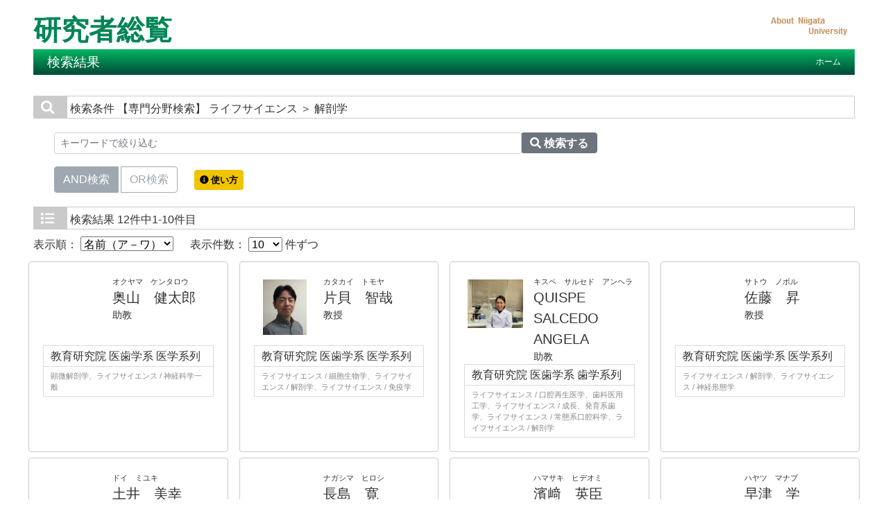

--- FILE ---
content_type: text/html;charset=UTF-8
request_url: https://researchers.adm.niigata-u.ac.jp/search?m=field&l=ja&f1=A189&f2=A48010&s=1
body_size: 16013
content:
<!DOCTYPE html PUBLIC "-//W3C//DTD XHTML 1.0 Transitional//EN" "http://www.w3.org/TR/xhtml1/DTD/xhtml1-transitional.dtd">
<html xmlns="http://www.w3.org/1999/xhtml" xml:lang="ja" lang="ja">
<head>
<meta content="text/html; charset=UTF-8" http-equiv="Content-Type"/>
<meta content="text/javascript" http-equiv="Content-Script-Type"/>
<meta content="text/css" http-equiv="Content-Style-Type"/>
<meta content="IE=edge" http-equiv="x-ua-compatible"/>
<meta content="no-cache" http-equiv="Pragma"/>
<meta content="no-cache" http-equiv="Cache-Control"/>
<meta content="width=device-width,initial-scale=1.0" name="viewport"/>
<META CONTENT="NOARCHIVE" NAME="ROBOTS"/>
<title>研究者総覧 - 新潟大学</title>
<link href="/uedb/css/fontawesome-free-5.15.1-web/css/all.min.css" type="text/css" rel="stylesheet"/>
<link href="/uedb/css/bootstrap-4.0.0-dist/css/bootstrap.min.css" type="text/css" rel="stylesheet"/>
<link href="/uedb/css/style.css" type="text/css" rel="stylesheet"/>
<link href="/uedb/css/soran.css" type="text/css" rel="stylesheet"/>
<script src="/uedb/js/jquery.js" type="text/javascript" language="javascript">
<!--script-->
</script>
<script src="/uedb/js/jquery-ui.min.js" type="text/javascript" language="javascript">
<!--script-->
</script>
<script src="/uedb/js/popper.js" type="text/javascript" language="javascript">
<!--script-->
</script>
<script src="/uedb/css/bootstrap-4.0.0-dist/js/bootstrap.min.js" type="text/javascript" language="javascript">
<!--script-->
</script>
<script src="/uedb/js/responsive.js" type="text/javascript" language="javascript">
<!--script-->
</script>
<script type="text/javascript">
          function on_load() {
            toggleSearchDescriptionJa();
            toggleSearchDescriptionEn();
           // メニュー閉処理 .dropdown-menu a は閉じる 
           jQuery('.dropdown-menu a').on('click', function () {
             jQuery('.navbar-collapse').collapse('hide');
            });
           jQuery('#menuClose').on('click', function () {
             jQuery('.navbar-collapse').collapse('hide');
           });
          }
                  
          function changeDivDisp(labelname, setval) {
            var divShow = window.document.getElementById(labelname + "_div_show");
            var divNone = window.document.getElementById(labelname + "_div_none");
            if (divShow != null && divNone != null) {
              if (setval == "1") {
                divShow.className = "disp_none";
                divNone.className = "disp_inlineBlock";
              } else {
                divShow.className = "disp_inlineBlock";
                divNone.className = "disp_none";
              }
            }
          }
          function changeDivDispSub(labelname, setval) {
            var divplus = window.document.getElementById(labelname + "_div_plus");
            var divminus = window.document.getElementById(labelname + "_div_minus");
            var inutelements = window.document.getElementsByName(labelname + "_hid");
            if (divplus != null && divminus != null && inutelements != null) {
              var inputobj = inutelements.item(0);
              if (setval == "1") {
                divplus.style.display = "none";
                divminus.style.display = "block";
                inputobj.value = "1";
              } else {
                divplus.style.display = "block";
                divminus.style.display = "none";
                inputobj.value = "0";
              }
            }
          }
                  </script>
</head>
<body onload="on_load()">
<div class="container-fluid pr-md-5 pl-md-5 pr-3 pl-3 pt-3" id="wrapper">
<div id="header">
<div class="row">
<div class="col-md-12 d-none d-md-block">
<a href="/index-j.jsp" id="text-decoration-none">
<span class="soran-title-ja">研究者総覧</span>
</a>
<a href="http://www.niigata-u.ac.jp/" id="text-decoration-none" class="float-right">
<img alt="DB-Spiral大学HPへ" src="/uedb/image/soran3.png" class="img-fluid"/>
</a>
<div class="title">
<div>
<p>検索結果</p>
<ul>
<li class="home__link">
<a href="/index-j.jsp">ホーム</a>
</li>
</ul>
</div>
</div>
</div>
<div class="col-12 d-block d-md-none ml-3 detail-icon-block-min-height">
<a href="/index-j.jsp" id="text-decoration-none">
<span class="soran-title-ja">研究者総覧</span>
</a>
<nav class="col-12 navbar fixed-top">
<div>
<span/>
</div>
<button aria-label="Detail Navigation" aria-expanded="false" aria-controls="navbarNavDropdown" data-target="#dropdownMenuList" data-toggle="collapse" class="btn float-right soran-btn-menu-color nav-item" type="button">
<i class="navbar-toggler-icon dropdown-toggler-icon">
<span/>
</i>
<div class="soran-btn-menu-font">メニュー</div>
</button>
<div id="dropdownMenuList" class="collapse navbar-collapse">
<ul class="nav navbar-nav">
<div class="border bg-light">
<li class="border-bottom">
<a href="http://www.niigata-u.ac.jp/" class="dropdown-item py-2">
<span id="soran-menu-item-font">新潟大学HPへ</span>
</a>
</li>
<li>
<a href="/index-j.jsp" class="dropdown-item py-2">
<span id="soran-menu-item-font">総覧トップページへ</span>
</a>
</li>
</div>
<li>
<button id="menuClose" class="close" type="button">&times;</button>
</li>
</ul>
</div>
</nav>
</div>
</div>
</div>
<div class="pt-md-4">
<div id="contents">
<div class="search">
<div class="red">
<span class="fa fa-search title-icon">　</span>
<span class="search_red">検索条件</span>
<span class="search_text">【専門分野検索】
     ライフサイエンス
       ＞ 解剖学</span>
</div>
<div class="search_form">
<div class="inputaria">
<form action="/search" method="get" id="condition">
<p>
<input value="field" name="m" type="hidden"/>
<input value="ja" name="l" type="hidden"/>
<input value="1" name="s" type="hidden"/>
<input value="A189" name="f1" type="hidden"/>
<input value="A48010" name="f2" type="hidden"/>
</p>
<p>
<div class="input-group">
<label class="search-keyword-area">
<input maxlength="255" class="search-text form-control form-control-sm" value="" placeholder="キーワードで絞り込む" name="k" id="search-result-keyword" type="text"/>
</label>
<label class="search-button">
<button name="search-submit" class="btn btn-secondary search-keyword-button input-group-append" id="search-btn-result" type="submit">
<span style="top:-1px;" class="fa fa-search"/>
                      検索する
                    </button>
</label>
</div>
<div data-toggle="buttons" class="keyword-combination btn-group btn-group-toggle" id="searchRadio">
<label class="btn radio-btn active">
<input id="combination1" value="1" name="kc" class="radio" type="radio" checked="checked"/>AND検索
              </label>
<label class="btn radio-btn">
<input id="combination2" value="2" name="kc" class="radio" type="radio"/>OR検索
              </label>
</div>
<div class="message">
<button data-container="body" data-html="true" data-placement="top" data-toggle="tooltip" class="btn search-info search-info-ja" type="button">
<span class="fa fa-info-circle" id="keyword-combination"/>&nbsp;使い方
    </button>
</div>
</p>
</form>
</div>
</div>
</div>
<div class="search">
<div class="blue">
<span class="fa fa-list title-icon">　</span>
<span class="search_blue">検索結果</span>
<span class="search_text">12件中1-10件目</span>
</div>
<div id="searchOrder">
<form action="/search" method="get" id="sorting">
<input value="field" name="m" type="hidden"/>
<input value="ja" name="l" type="hidden"/>
<input value="1" name="s" type="hidden"/>
<input value="" name="k" type="hidden"/>
<input name="kc" type="hidden" value=""/>
<input value="A189" name="f1" type="hidden"/>
<input value="A48010" name="f2" type="hidden"/>
<label id="search-order-label1">
          表示順：
          <select onChange="submit(this.form);" name="o" id="order">
<option value="name-a">名前（ア－ワ）</option>
<option value="name-d">名前（ワ－ア）</option>
<option value="affiliation">所属</option>
<option value="title">職名</option>
</select>
</label> 　
      <label id="search-order-label2">
          表示件数：
          <select onChange="submit(this.form);" name="pp" id="per-page">
<option value="10" selected="selected">10</option>
<option value="20">20</option>
<option value="30">30</option>
<option value="50">50</option>
<option value="100">100</option>
</select>
          件ずつ
        </label>
<label/>
</form>
</div>
<div class="container-sm">
<div class="row">
<div class="my-1 px-2 col-12 col-sm-6 col-md-6 col-lg-6 col-xl-3">
<div class="card h-100">
<div class="card-body result">
<div class="psn-info">
<div class="photo">
<img alt="写真a" src="/html/img/200002483"/>
</div>
<div class="psn-name">
<div class="name-kna">オクヤマ　ケンタロウ</div>
<div class="name-gng">
<a href="/html/200002483_ja.html">奥山　健太郎</a>
</div>
<div class="name-title">助教</div>
</div>
</div>
<div class="psn-result">
<p class="h6 org-cd">教育研究院 医歯学系 医学系列</p>
<p class="kaknh-bnrui">顕微解剖学、ライフサイエンス / 神経科学一般</p>
</div>
</div>
</div>
</div>
<div class="my-1 px-2 col-12 col-sm-6 col-md-6 col-lg-6 col-xl-3">
<div class="card h-100">
<div class="card-body result">
<div class="psn-info">
<div class="photo">
<img alt="写真a" src="/html/img/200000470"/>
</div>
<div class="psn-name">
<div class="name-kna">カタカイ　トモヤ</div>
<div class="name-gng">
<a href="/html/200000470_ja.html">片貝　智哉</a>
</div>
<div class="name-title">教授</div>
</div>
</div>
<div class="psn-result">
<p class="h6 org-cd">教育研究院 医歯学系 医学系列</p>
<p class="kaknh-bnrui">ライフサイエンス / 細胞生物学、ライフサイエンス / 解剖学、ライフサイエンス / 免疫学</p>
</div>
</div>
</div>
</div>
<div class="my-1 px-2 col-12 col-sm-6 col-md-6 col-lg-6 col-xl-3">
<div class="card h-100">
<div class="card-body result">
<div class="psn-info">
<div class="photo">
<img alt="写真a" src="/html/img/200002660"/>
</div>
<div class="psn-name">
<div class="name-kna">キスペ　サルセド　アンヘラ</div>
<div class="name-gng">
<a href="/html/200002660_ja.html">QUISPE SALCEDO ANGELA</a>
</div>
<div class="name-title">助教</div>
</div>
</div>
<div class="psn-result">
<p class="h6 org-cd">教育研究院 医歯学系 歯学系列</p>
<p class="kaknh-bnrui">ライフサイエンス / 口腔再生医学、歯科医用工学、ライフサイエンス / 成長、発育系歯学、ライフサイエンス / 常態系口腔科学、ライフサイエンス / 解剖学</p>
</div>
</div>
</div>
</div>
<div class="my-1 px-2 col-12 col-sm-6 col-md-6 col-lg-6 col-xl-3">
<div class="card h-100">
<div class="card-body result">
<div class="psn-info">
<div class="photo">
<img alt="写真a" src="/html/img/357"/>
</div>
<div class="psn-name">
<div class="name-kna">サトウ　ノボル</div>
<div class="name-gng">
<a href="/html/357_ja.html">佐藤　昇</a>
</div>
<div class="name-title">教授</div>
</div>
</div>
<div class="psn-result">
<p class="h6 org-cd">教育研究院 医歯学系 医学系列</p>
<p class="kaknh-bnrui">ライフサイエンス / 解剖学、ライフサイエンス / 神経形態学</p>
</div>
</div>
</div>
</div>
<div class="my-1 px-2 col-12 col-sm-6 col-md-6 col-lg-6 col-xl-3">
<div class="card h-100">
<div class="card-body result">
<div class="psn-info">
<div class="photo">
<img alt="写真a" src="/html/img/200003735"/>
</div>
<div class="psn-name">
<div class="name-kna">ドイ　ミユキ</div>
<div class="name-gng">
<a href="/html/200003735_ja.html">土井　美幸</a>
</div>
<div class="name-title">助教</div>
</div>
</div>
<div class="psn-result">
<p class="h6 org-cd">教育研究院 医歯学系 医学系列</p>
<p class="kaknh-bnrui">ライフサイエンス / 解剖学、ライフサイエンス / 精神神経科学、ライフサイエンス / 神経科学一般、ライフサイエンス / 神経機能学、ライフサイエンス / 神経形態学</p>
</div>
</div>
</div>
</div>
<div class="my-1 px-2 col-12 col-sm-6 col-md-6 col-lg-6 col-xl-3">
<div class="card h-100">
<div class="card-body result">
<div class="psn-info">
<div class="photo">
<img alt="写真a" src="/html/img/100000472"/>
</div>
<div class="psn-name">
<div class="name-kna">ナガシマ　ヒロシ</div>
<div class="name-gng">
<a href="/html/100000472_ja.html">長島　寛</a>
</div>
<div class="name-title">准教授</div>
</div>
</div>
<div class="psn-result">
<p class="h6 org-cd">教育研究院 医歯学系 医学系列</p>
<p class="kaknh-bnrui">ライフサイエンス / 解剖学</p>
</div>
</div>
</div>
</div>
<div class="my-1 px-2 col-12 col-sm-6 col-md-6 col-lg-6 col-xl-3">
<div class="card h-100">
<div class="card-body result">
<div class="psn-info">
<div class="photo">
<img alt="写真a" src="/html/img/200003085"/>
</div>
<div class="psn-name">
<div class="name-kna">ハマサキ　ヒデオミ</div>
<div class="name-gng">
<a href="/html/200003085_ja.html">濱﨑　英臣</a>
</div>
<div class="name-title">特任助教</div>
</div>
</div>
<div class="psn-result">
<p class="h6 org-cd">脳研究所</p>
<p class="kaknh-bnrui">Alzheimer病、神経病理学</p>
</div>
</div>
</div>
</div>
<div class="my-1 px-2 col-12 col-sm-6 col-md-6 col-lg-6 col-xl-3">
<div class="card h-100">
<div class="card-body result">
<div class="psn-info">
<div class="photo">
<img alt="写真a" src="/html/img/200000918"/>
</div>
<div class="psn-name">
<div class="name-kna">ハヤツ　マナブ</div>
<div class="name-gng">
<a href="/html/200000918_ja.html">早津　学</a>
</div>
<div class="name-title">助教</div>
</div>
</div>
<div class="psn-result">
<p class="h6 org-cd">教育研究院 医歯学系 医学系列</p>
<p class="kaknh-bnrui">電子顕微鏡</p>
</div>
</div>
</div>
</div>
<div class="my-1 px-2 col-12 col-sm-6 col-md-6 col-lg-6 col-xl-3">
<div class="card h-100">
<div class="card-body result">
<div class="psn-info">
<div class="photo">
<img alt="写真a" src="/html/img/200001497"/>
</div>
<div class="psn-name">
<div class="name-kna">ヒラシマ　マサノリ</div>
<div class="name-gng">
<a href="/html/200001497_ja.html">平島　正則</a>
</div>
<div class="name-title">教授</div>
</div>
</div>
<div class="psn-result">
<p class="h6 org-cd">教育研究院 医歯学系 医学系列</p>
<p class="kaknh-bnrui">ライフサイエンス / 薬理学、ライフサイエンス / 解剖学</p>
</div>
</div>
</div>
</div>
<div class="my-1 px-2 col-12 col-sm-6 col-md-6 col-lg-6 col-xl-3">
<div class="card h-100">
<div class="card-body result">
<div class="psn-info">
<div class="photo">
<img alt="写真a" src="/html/img/200000969"/>
</div>
<div class="psn-name">
<div class="name-kna">ミカミ　ヨシカズ</div>
<div class="name-gng">
<a href="/html/200000969_ja.html">三上　剛和</a>
</div>
<div class="name-title">准教授</div>
</div>
</div>
<div class="psn-result">
<p class="h6 org-cd">教育研究院 医歯学系 医学系列</p>
<p class="kaknh-bnrui">ライフサイエンス / 解剖学、ライフサイエンス / 腫瘍生物学、ライフサイエンス / 免疫学</p>
</div>
</div>
</div>
</div>
</div>
</div>
<div class="pagenavi">
<p>
<span class="fa fa-caret-left">　</span>&nbsp;前のページ&nbsp;-&nbsp;<a href="/search?m=field&amp;l=ja&amp;s=1&amp;p=2&amp;f1=A189&amp;f2=A48010">次のページ</a>&nbsp;
<a href="/search?m=field&amp;l=ja&amp;s=1&amp;p=2&amp;f1=A189&amp;f2=A48010">
<span class="fa fa-caret-right">　</span>
</a>
</p>
<ul class="navi">
<li>
<span class="pagenow">1</span>
</li>
<li>
<a href="/search?m=field&amp;l=ja&amp;s=1&amp;p=2&amp;f1=A189&amp;f2=A48010">2</a>
</li>
</ul>
</div>
</div>
</div>
<div class="pagereset">
<a href="#header">このページの先頭へ▲</a>
</div>
<div id="footer">
<p class="copyright">Copyright (C) 2013 Niigata University, All Rights Reserved.</p>
</div>
</div>
</div>
</body>
</html>


--- FILE ---
content_type: text/css
request_url: https://researchers.adm.niigata-u.ac.jp/uedb/css/style.css
body_size: 24930
content:
@charset "UTF-8";

* {
  margin: 0;
  padding: 0;
}

body {keyword-comb
  background: #fff;
  color: #333;
  font-size: 100%;
}

.header-var {
  margin: 0 30px;
}

div#wrapper {
  background: #fff;
}

* html body {
  
}

* html div#wrapper {
  float: left;
  position: relative;
}

a:link {
	color: #333;
}

a:visited {
	color: #666;
}

a:hover {
	color: #008555;
}

img {
  border: 0;
}

.disp_block {
  display: block;
}

.disp_inlineBlock {
  display: inline-block;
}

.disp_none {
  display: none;
}

div#header:after, div.home:after, div#column1:after, div#contents:after,
  div.search h3:after, ul.result h4:after {
  clear: both;
  content: "";
  display: block;
  height: 0;
  overflow: hidden;
}
/*\*/
* html div.home, * html div#contents, * html div.search h3, * html ul.result h4
  {
  height: 0em;
  overflow: visible;
}

/* common
======================================== */

/* header
-------------------- */
#check-header {
  width: 100%;
  margin-top: 160px;
}

#check-header-high {
  width: 100%;
  margin-top: 185px;
}

/* h2 + navi */
div.title {
  clear: both;
  color: #fff;
  height: 40px;
  padding-bottom: 2px;
}

div.title-lang, div.title-lang-tablet {
  width: -webkit-calc(100% - 180px);
  width: calc(100% - 180px);
  float: left;
}

div.title p {
  float: left;
  font-size: 120%;
  margin: 6px 0 0 20px;
}

div.title ul {
  float: right;
  list-style: none;
}

div.title ul li {
  display: inline-table;
  float: left;
  font-size: 76%;
  /* margin:0 20px 0 0; */
}

div.title a {
  text-decoration: none;
}

div.title ul li a:link, div.title ul li a:visited {
  /* color:#fff; */
  text-decoration: none;
}

div.title ul li a:hover {
  color: #fff;
  text-decoration: underline;
}

div.header-bar {
  float: left;
  margin-left: 15px;
}

/* contents
-------------------- */
div#contents {
  clear: both;
}

/* pagetop */
div.pagereset {
  clear: both;
  font-size: 76%;
  padding: 20px 30px 10px 0;
  text-align: right;
}
/* paging */
div.search div.pagenavi {
  background: #eee;
	border:1px solid #008555;
  font-size: 76%;
}

div.search div.pagenavi p {
  background: #fff;
  padding: 5px;
  text-align: center;
}

div.search div.pagenavi p img {
		border:1px solid #008555;
  vertical-align: middle;
}

div.search div.pagenavi p a:link img, div.search div.pagenavi p a:visited img
  {
  border: 1px solid #008555;
}

div.search div.pagenavi p a:hover img {
  border: 1px solid #297acc;
}

div.search div.pagenavi ul.navi {
  list-style: none;
  padding: 5px;
  text-align: center;
  width: 0px auto;
}

div.search div.pagenavi ul.navi li {
  display: inline;
  padding: 5px;
}

div.search div.pagenavi ul.navi li span.pagenow {
  font-weight: bold;
}

/* footer
-------------------- */
div#footer {
  /*clear:both;*/
  width: 100%;
}
/* copyright */
div#footer p.copyright {
  color: #999;
  font-size: 66.5%;
  text-align: right;
}

/* for home
======================================== */
div#column1, div#column2 {
  margin-top: 20px;
}

div#column1 div#keyword, div#column1 div#name, div#column2 div#homeside,
  div#column2 div#homemain {
  border: 1px solid #008555
}

div.home {
  padding-bottom: 10px;
  height: 1%;
}

div.home h3 {
  color: #008555;
  padding: 20px 0 0 20px;
}
div.home h3.search-title {
  display: inline-block;
}

.search-info {
  background-color: #F1C400;
  font-size: 13px !important;
  padding: 7px !important;
}

.search-info:hover {
  opacity: 0.7;
}

label.radio-btn a {
  color: #9fa8b0;
}

label.radio-btn a:hover, label.radio-btn:hover a {
  color: #fff;
  text-decoration: none;
}

label.radio-btn a.disabled, label.radio-btn a:disabled {
  color: #fff;
}

label.radio-btn:not(:disabled):not(.disabled):active a, label.radio-btn:not(:disabled):not(.disabled).active a {
  color: #fff;
  text-decoration: none;
}

label.radio-btn {
  color: #9fa8b0;
  background-color: transparent;
  background-image: none;
  border-color: #9fa8b0;
}

label.radio-btn:hover {
  color: #fff;
  background-color: #9fa8b0;
  border-color: #9fa8b0;
}

label.radio-btn:focus, label.radio-btn.focus {
  box-shadow: 0 0 0 0.2rem rgba(159, 168, 178, 0.5);
}

label.radio-btn.disabled, label.radio-btn:disabled {
  color: #9fa8b0;
  background-color: transparent;
}

label.radio-btn:not(:disabled):not(.disabled):active,label.radio-btn:not(:disabled):not(.disabled).active, .show>label.radio-btn.dropdown-toggle {
  color: #fff;
  background-color: #9fa8b0;
  border-color: #9fa8b0;
}

label.radio-btn:not(:disabled ):not(.disabled ):active:focus, label.radio-btn:not(:disabled ):not(.disabled ).active:focus, .show>label.radio-btn.dropdown-toggle:focus
  {
  box-shadow: 0 0 0 0.2rem rgba(108, 117, 125, 0.5);
}
.keyword-combination {
    display:inline-block;
    margin-right:20px;
  margin-top: 10px;
  margin-bottom: 10px;
}

div.home div.box div.text {
  background: url(../image/sep_side.gif) repeat-x top left;
  padding: 20px 10px 0 10px;
}

div.home div.box div.text div.left {
  display: block;
  float: left;
  width: 100%;
  margin-top: 10px;
  margin-bottom: 10px;
}

div.home div.box div.text div.right {
  display: block;
  margin-left: 250px;
}

div.home div.box div.text p {
  margin-bottom: 5px;
}

div.home div.box div.text div.list {
  display: block;
  float: left;
  height: 1%;
  width: 49%;
}

ul.tree {
  list-style: none;
  margin: 0 10px;
}

ul.tree li {
  display: block;
  margin-bottom: 5px;
}

ul.tree li img {
  border: none;
  margin: 3px 5px 0 0;
}

ul.tree li.li_squ {
  background: url(../image/li_src_square.png) no-repeat 0 3px;
  display: block;
  padding-left: 17px;
}

ul.tree ul {
  list-style: none;
}

ul.tree ul li {
  display: block;
  margin: 5px 0 0 20px;
  padding-left: 17px;
}

/* for search
======================================== */
h3.title {
  border: 1px solid #cacaca;
  color: #444444;
  /* height:40px; */
  height: 60px;
  margin-bottom: 20px;
}
/* search-name */
div.search_name {
  font-size: 82.25%;
  padding: 0 20px;
}

div.search_name p.mes {
  padding-left: 15px;
}

div.inputaria {
  background: #fff;
  height: 1%;
  margin-top: 20px;
  padding: 20px 30px;
}

div.search_button {
  background: #eee;
  height: 275px;
  margin-top: 20px;
  padding: 15px 25px;
}

div.search_button div {
  width: 700px;
}

div.search_button div.name_button_base {
  position: relative;
  width: 40px !important;
  height: 40px;
}

div.search_button div.name_button_char {
  font-family: 'HGゴシックE', monospace;
  font-weight: bold;
  height: 40px;
  width: 40px;
  top: 50%;
  left: 0;
  margin-top: -10px;
  position: absolute;
  text-align: center;
}

div.search_button div div.panel {
  background: url(../image/sep_table.gif) repeat-y left;
  float: left;
  height: 265px;
  margin: 5px;
  width: 4px;
}

table.japanese, table.english {
  float: left;
}

table.japanese td, table.english td {
  background: #048DFF;
  color: #eeeeee;
  font-size: 20px;
  text-align: center;
  width: 40px;
  height: 40px;
}

table.english td.white {
  background: #eeeeee;
  color: #eeeeee;
  font-size: 20px;
  text-align: center;
  width: 40px;
  height: 40px;
}

input.clear_image {
  position: absolute;
  top: 0px;
  left: 0px;
  width: 40px;
  height: 40px;
}

/* for result
======================================== */
div.search {
  
}
/* h3 */
div.search h3 {
  height: 1%;
}

div.search div.red {
  border: 1px solid #cacaca;
}

div.search div.blue {
  border: 1px solid #cacaca;
}

div.search h3 span {
  display: block;
  float: left;
  font-size: 90%;
  /*height:25px;*/
  text-align: center;
}

div.search h3 span.search_red {
  background: #fff;
  color: #001E6A;
  height: 25px;
  padding: 5px 15px 0 15px;
}

div.search h3 span.search_blue {
  /* background:#eee */;
  color: #444444;
  height: 25px;
  padding: 5px 15px 0 15px;
}

div.search h3 span.search_text {
  font-size: 82.25%;
  margin-left: 10px;
  padding: 6px 0 3px 0;
  text-align: left;
}
/* form */
div.search div.search_form {
  clear: both;
  font-size: 82.25%;
  padding: 0 30px;
}

div.search div.search_form div.message {
  padding: 10px 0 5px 0;
  display: inline-block;
}

div.search div.search_form div.message p {
  margin-bottom: 5px;
}

div.search div.search_form div.inputaria {
  background: #fff;
  margin: 20px 0 10px 0;
  padding: 0px 0px;
}

div.search div.search_form div.inputaria p {
  margin-bottom: 10px;
}
/* result */
div.search div#searchOrder {
  margin-top: 10px;
}
div.search div.card {
  border-color: #cacaca;
}

div.search div.result div.psn-info {
  min-height: 100px;
}

div.search div.result .photo {
  float: left;
  padding: 5px;
  width: 90px;
  height: 90px;
  text-align: center;
}

div.search div.result .photo img {
  max-width: 80px;
  max-height: 80px;
}

div.search div.result div.psn-name {
	margin-left: 100px;
}

div.search div.result div.name-kna {
  font-size: 70%;
}

div.search div.result div.name-gng {
  font-size: 125%;
}

div.search div.result div.name-rmn {
  font-size: 70%;
}

div.search div.result div.name-title {
  font-size: 90%;
}

div.search div.result h6.org-cd {
  padding-top: 5px;
  margin-bottom: 0;
  font-size: 90%;
}

div.search div.result div.psn-result {
  border: 1px solid #dbdbdb;
}

div.search div.result p {
  padding: 5px 10px;
  margin: 0;
}

div.search div.result p.org-cd {
  border-bottom: 1px solid #dbdbdb;
}

div.search div.result p.kaknh-bnrui {
  color: #888;
  font-size: 70%;
}

/* for detail
======================================== */
/* tab */
div.menu {
  background: #eee url(../image/bg_menu01.gif) repeat-x top;
  height: 35px;
  width: 100%;
}

div.menu div {
  background: #eee url(../image/bg_menu01start.gif) no-repeat top;
  display: block;
  float: left;
  height: 35px;
  width: 22px;
}

div.menu ul {
  display: inline;
  float: left;
  list-style: none;
  height: 35px;
}

div.menu ul li {
  background: url(../image/sep_menu.gif) no-repeat right;
  display: inline;
  float: left;
  font-size: 90%;
  height: 35px;
}

div.menu ul li.active {
  background: url(../image/bg_menu02.gif) repeat-x right;
}

div.menu ul li a {
  display: block;
  font-weight: bold;
  padding: 9px 20px 9px 18px;
  text-align: center;
}

div.menu ul li a:link, div.menu ul li a:visited, div.menu ul li a:hover
  {
  color: #008555;
  text-decoration: none;
}

div.menu ul li a:hover {
  color: #99F;
  background: url(../image/bg_menu02.gif) repeat-x right;
  text-decoration: none;
}

div.menu ul li.active a:hover {
  color: #99F;
  background: url(../image/bg_menu02.gif) repeat-x right;
  text-decoration: none;
}

/* sidemenu */
div#sidebar div.names {
  background: #4c3280 url(../image/bg_side_head.gif) no-repeat right;
  color: #fff;
  margin-bottom: 20px;
  padding: 20px;
}

div#sidebar div.names p.rubi {
  font-size: 66.5%;
}

div#sidebar div.names h3 {
  font-size: 130%;
}

div#sidebar div.names p.aff {
  font-size: 76%;
  margin-top: 10px;
}

div#sidebar div.data {
  border: 1px solid #008555;
}

div#sidebar div.data ul {
  list-style: none;
  margin-bottom: 0rem;
}

div#sidebar div.data ul li {
  font-size: 85%;
  padding: 5px 0 10px 0;
  padding-left: 30px;
  text-indent: -15px;
}

div#sidebar div.data ul li.side-group, div#sidebar div.data ul li.side-group-alt-color
  {
  color: #fff;
  font-size: 1.2em;
  padding: 3px 0px 3px 25px;
  font-weight: 300;
}

div#sidebar div.data ul li.side-group {
  background-color: #008555;
}

div#sidebar div.data ul li.side-group-alt-color {
  background-color: #b0abb8;
}

div#sidebar div.data ul li p {
  text-indent: 0px;
  margin-bottom: 0rem;
}

div#sidebar p.date, div#mobile-lastModified p.date {
  color: #777;
  font-size: 66.5%;
  margin-top: 5px;
  text-align: right;
}
div#sidebar a:link {
  color: #333;
}

div#sidebar a:visited {
  color: #666;
}

div#sidebar a:hover {
  color: #008555;
}

div#hamburger {
  display: none;
  position: relative;
  width: 100%;
}

div#hamburger div.data {
  border: #999 1px solid;
  /* 	    border-top: 0px; */
  background-color: #FFF;
  position: absolute;
  z-index: 100;
  right: 0;
  width: 70%;
}

div#hamburger div.data ul {
  list-style: none;
  /*         padding:0 5px 0 5px; */
  margin-bottom: 0rem;
}

div#hamburger div.data ul li {
  padding-left: 30px;
  text-indent: -15px;
}

div#hamburger div.data ul li p {
  /* 		padding-left:20px; */
  text-indent: 0px;
  margin-bottom: 0.5rem;
}

div#hamburger div.data ul li p.fix-width {
  width: 140px;
}

div#hamburger div.data ul li.side-group, div#hamburger div.data ul li.side-group-alt-color
  {
  color: #fff;
  font-size: 1.2em;
  font-weight: 300;
}

div#hamburger div.data ul li.side-group {
  background-color: #008555;
}

div#hamburger div.data ul li.side-group-alt-color {
  background-color: #008555;
}

div#hamburger p.date {
  color: #777;
  font-size: 66.5%;
  margin-top: 5px;
  text-align: right;
}

div#hamburger a:link {
  color: #63c;
}

div#hamburger a:visited {
  color: #63c;
}

div#hamburger a:hover {
  color: #99f;
}

/* data */

div#main div.photo_name {
  min-height: 140px;
}

div#main div.photo {
  background: #fff;
  float: left;
  position: relative;
  z-index: 1;
}

div#main div.photo p {
  min-width: 120px;
  height: 100%;
}

div#main div.text {
  padding-bottom: 20px;
}

div#main div.psn-name {
  overflow: hidden;
  padding-left: 1em;
}

div#main div.name-kna {
  font-size: 80%;
}

div#main div.name-gng {
  font-size: 160%;
}

div#main div.name-rmn {
  font-size: 80%;
  overflow-wrap: break-word;
}
div#main div.text h3 {
  background: #4c3280;
  color: #fff;
  font-size: 100%;
  margin-bottom: 10px;
  padding: 4px 25% 4px 8px;
  position: relative;
}

div#main div.text h3 span.right {
  font-size: 76%;
  font-weight: normal;
  padding-top: 3px;
  text-align: right;
  position: absolute;
  top: 4px;
  right: 8px;
}

div#main div.text h3 span a:link, div#main div.text h3 span a:visited,
  div#main div.text h3 span a:hover {
  color: #fff;
  text-decoration: underline;
}

div#main div.text p {
  font-size: 90%;
  line-height: 140%;
}
div#main div.cv_item_frame ul li {
  padding: 10px 0;
}
div#main div.cv_item_frame ul li:not(:last-child) {
  border-bottom: 1px solid #E0E0E0;
}

div#main div.cv_item_frame div.psninfo-row {
  padding: 10px 0;
}

div#main div.cv_item_frame div.psninfo-row:not(:last-child) {
  border-bottom: 1px solid #E0E0E0;
}

div#main div.text ul li p {
  margin-left: 0;
  margin-bottom: 2px;
  overflow-wrap: break-word;
}

div#main div.text ul li p.small {
  font-size: 75%;
}
div#main div.text ul li p.title {
  font-weight: bold;
}

div#main div.text ul li p span.highlight {
  font-weight: bold;
  background-color: #FFFF66;
}

/* pagetop */
div.pagetop {
  font-size: 76%;
  padding-top: 10px;
  text-align: right;
}

div#javaoff {
  border: 5px double #F09;
  margin: 10px 0px
}

div#javaoff p {
  text-align: center;
  padding: 30px 30px;
  color: #F09;
  font-size: 120%;
  font-weight: bold;
}

span.highlight {
  font-weight: bold;
  background-color: #FFFF66;
}

td.photo {
  vertical-align: top
}

div.psninfo-row {
  margin: 0px 10px;
}

div.rowtitle {
  width: 40%;
  max-width: 160px;
  margin-right: 10px;
  display: inline-block;
  /* 	color: #D14836; */
  color: #899;
  /* 	font-weight: bold; */
  font-size: 90%;
  vertical-align: top
}

div.rowcontent {
  max-width: -webkit-calc(100% - 215px);
  max-width: calc(100% - 215px);
  min-width: -webkit-calc(60% - 15px);
  min-width: calc(60% - 15px);
  display: inline-block;
  overflow-wrap: break-word;
  font-size: 90%;
}

table.gyoseki-table {
  border-collapse: collapse;
  width: 100%;
  font-size: 90%;
}

table.gyoseki-table td {
  border: solid 1px #D2D2D2;
  padding: 10px 10px 5px 5px;
}

img.photo {
  min-width: 80px;
  max-width: 120px;
  min-height: 80px;
  max-height: 120px;
}

a.link {
  background: linear-gradient(to bottom, #EEEEEE 0%, #DDDDDD 68%, #CCCCCC 91%, #AAAAAA
    99%, #f5f5f5 100%);
  border: 1px solid #DDD;
  border-radius: 8px;
  color: #111 ! important;
  padding: 0px 20px;
  font-size: 12px;
  text-decoration: none;
  margin-left: 5px;
}

.mail-image {
  vertical-align: middle;
}
/* 言語切替ボタンスタイル start */
.lang__link {
  height: 40px;
  background: #008555;
  border: 1px solid #008555;
}

.lang__link:hover {
  background: #fff;
}

.lang__link:hover .lang__link_a {
  text-decoration: none !important;
  color: #008555 !important;
}

.lang__link_active:hover .lang__link_a {
  text-decoration: none !important;
  color: #424242 !important;
}

.lang__link_active:hover {
  background: #dedede;
  border: 1px solid #dedede !important;
}

.lang__link a {
  color: #fff !important;
  display: block;
  padding: 10px 15px 10px 15px;
}

.lang__link_active {
  background: #dedede;
  border: 1px solid #dedede;
}

.lang__link_active a {
  color: #424242 !important;
}

/* 言語切替ボタンスタイル end */
.home__link {
  padding-top: 10px;
  margin-right: 20px;
}

.home__link a {
  color: #fff !important;
}

.link__list_padding {
  height: 40px;
  background: #fff;
  padding: 11px 0px 11px 0px;
}

#refresh-button {
  font-size: 14px;
  padding: 7px;
  margin: 5px;
}

#upload-button {
  font-size: 14px;
  padding: 6px;
  margin: 5px;
}

#no-public-message {
  text-align: center;
  font-size: 14px;
  margin-top: 10px;
}

#upload-message {
  text-align: center;
  font-size: 14px;
  display: none;
  margin-top: 10px;
}

#upload-message a {
  color: #2db1ff;
}

.cofirm-page-icon {
  margin-right: 4px;
}

.btn-boot3 {
  display: inline-block;
  padding: 6px 12px;
  margin-bottom: 0;
  font-size: 14px;
  font-weight: 400;
  line-height: 1.42857143;
  text-align: center;
  white-space: nowrap;
  vertical-align: middle;
  -ms-touch-action: manipulation;
  touch-action: manipulation;
  cursor: pointer;
  -webkit-user-select: none;
  -moz-user-select: none;
  -ms-user-select: none;
  user-select: none;
  background-image: none;
  border: 1px solid #0000;
  border-radius: 4px;
}

.btn-primary-custam {
  background-color: #e6e6e6;
  border-color: #8c8c8c;
  color: #333;
}

.btn-primary-custam:hover {
  background-color: #ccc;
  border-color: #333;
  color: #333;
}

.btn-outline-secondary-boot4 {
  color: #6c757d;
  background-color: #0000;
  background-image: none;
  border-color: #6c757d;
}

.btn-outline-secondary-boot4:hover {
  color: #fff;
  background-color: #6c757d;
  border-color: #6c757d;
  cursor: pointer;
}

.btn-outline-success-boot3 {
  color: #fff;
  background-color: #5cb85c;
  border-color: #4cae4c;
}

.btn-outline-success-boot3:hover {
  color: #fff;
  background-color: #449d44;
  border-color: #398439;
}

.btn-primary-boot3 {
  color: #fff;
  background-color: #428bca;
  border-color: #357ebd;
}

.btn-primary-boot3:hover {
  color: #fff;
  background-color: #3276b1;
  border-color: #285e8e;
}

.btn-outline-primary-boot4 {
  color: #007bff;
  background-color: #0000;
  background-image: none;
  border-color: #007bff;
}

.btn-outline-primary-boot4:hover {
  color: #fff;
  background-color: #007bff;
  border-color: #007bff;
  cursor: pointer;
}

.btn-readonly {
  background-color: #ababab !important;
  border-color: #333 !important;
  color: #333 !important;
  cursor: auto !important;
}

.check-form {
  text-align: center;
  display: inline-block;
}

div #check-only-buttons {
  background-image: url({$context-path}/uedb/image/soranback.png);
  background-repeat: repeat;
  text-align: center;
  margin-top: 20px;
}

#refresh-box {
  border: 2px solid #a2a2a2;
  padding-top: 15px;
  padding-bottom: 15px;
  background-color: #000000d4;
  color: #fff;
  position: fixed;
  top: 0px;
  z-index: 100;
  width: 100%;
}

@media all and (-ms-high-contrast: none) {
  #refresh-box {
    background-color: #000;
    opacity: 0.8;
  }
}

#refresh-box .transform {
  background: #ffffffe6;
  padding: 20px;
}

#refresh-box-message {
  display: inline-block;
  vertical-align: middle;
  font-size: 13px;
  margin-right: 20px;
  text-align: left;
  width: 90%;
}

#refresh-box-message {
  line-height: 2;
}

#refresh-box-button {
  display: inline-block;
  vertical-align: middle;
}

.default-badge {
  display: inline-block;
  min-width: 10px;
  padding: 3px 7px;
  font-size: 10px;
  font-weight: bold;
  line-height: 1;
  color: #fff;
  text-align: center;
  white-space: nowrap;
  vertical-align: middle;
  background-color: #777;
  border-radius: 10px;
  margin-left: 5px;
}

.badge-color-shotai {
  color: currentColor;
  background-color: #d2e2c5;
}

.badge-color-sadok {
  color: currentColor;
  background-color: #e9ebaa;
}

.badge-color-kokusai-kyocho {
  color: currentColor;
  background-color: #e6b2b2;
}

.badge-color-international {
  color: currentColor;
  background-color: #c4dde4;
}

.badge-color-mediatype {
  color: currentColor;
  background-color: #c4dde4;
}

.accordion-menu {
  display: block;
  text-decoration: none;
  line-height: 10px;
  margin-top: 5px;
  margin-bottom: 7px;
}

.accordion-menu-bar {
  display: block;
  padding: 0px;
  line-height: 10px;
  /* 	color :#8a174b; */
  color: #337ab7;
  cursor: pointer;
}

.accordion-menu-bar:hover {
  /* 	color: #8a174b; */
  color: #23527c;
  text-decoration-line: underline;
  text-underline-position: under;
}

.gaiyo-detail {
  word-wrap: break-word;
  margin-bottom: 10px;
  margin-top: 10px;
  margin-left: 15px;
  font-size: 90%;
}

.is-none-disp-gaiyo {
  display: none;
}

.is-disp-gaiyo {
  display: block;
}

a.external-db-link {
  text-decoration: none;
}

.banner {
  display: -webkit-flex;
  display: flex;
  flex-wrap: wrap;
}

.banner li {
  padding: 0 5px;
  box-sizing: border-box;
  border-bottom: 0px !important;
}

.banner li img {
  max-width: 100%;
  height: auto;
  border: solid 1px #ccc;
}

.keyword_disp {
  display: inline-block;
  padding: 4px 4px !important;
  border-bottom: none !important;
}

.search-area {
  width: 80%;
  position: relative;
}

.search-keyword-area {
  width: 60%;
  position: relative;
}

.inner-addon {
  right: 0;
  position: absolute;
  padding: 10px;
  top: 1px;
  color: #0b6cd4;
}

.tooltip-inner {
  max-width: 700px !important;
  text-align: left !important;
  background-color: #555655 !important;
}

.bs-tooltip-auto[x-placement^=top] .arrow::before, .bs-tooltip-top .arrow::before
  {
  border-top-color: #555655 !important;
}

.tooltip-description {
  margin-bottom: 8px;
}

.search-check {
  display: inline-block;
  margin-bottom: 5px;
  margin-left: 15px;
}

div.profile p {
    line-height: initial !important;
    margin-bottom: initial !important;
    margin-left: initial !important;
}

div.profile ul {
    margin-bottom: 16px !important;
    list-style-type: disc;
}

div.profile ul, div.profile ol {
    margin-left: 20px !important;
}

div.profile ul > li {
    border: initial !important;
    padding: initial !important;
}

div.profile h3 {
    background: initial !important;
    border: initial !important;
    padding: initial !important;
    position: initial !important;
    font-size: 1.75rem !important;
}

div.profile table {
    display: inline-table;
}

div.profile td {
    display: table-cell !important;
}

div.profile caption {
    caption-side: initial !important;
}

/* researchmap独自のスタイル */
pre {
  display: block;
  padding: 9.5px;
  margin: 0 0 10px;
  font-size: 13px;
  line-height: 1.42857143;
  color: #333;
  word-break: break-all;
  word-wrap: break-word;
  background-color: #f5f5f5;
  border: 1px solid #ccc;
  border-radius: 4px;
}

/* researchmap独自のスタイル */
blockquote {
  padding: 10px 20px;
  margin: 0 0 20px;
  font-size: 17.5px;
  border-left: 5px solid #eee;
}


--- FILE ---
content_type: text/javascript
request_url: https://researchers.adm.niigata-u.ac.jp/uedb/js/responsive.js
body_size: 4258
content:
// リンクボタンの説明表示切替処理
function toggleLinkDescription(itemTagName, title) {
    var item = jQuery('.' + itemTagName)
	item.tooltip({
        trigger: 'manual'
        , animation: false
    });
    
    item.hover(function(){
        jQuery(this).attr('data-original-title', title)
            .tooltip('show');
            
    }, function(){
        if (jQuery(this).hasClass("active") == false){
            jQuery(this).tooltip('hide');
        }
    });
}

// 検索条件の説明切替処理(日本語)
function toggleSearchDescriptionJa() {
	
	const searchInfoJa = '<p class="tooltip-description">※ 複数のキーワードで絞り込みたい場合は、スペースで区切って入力してください。</p>' +
	'<p class="tooltip-description">※ 検索方法の選択に応じて複数の文字で AND 検索もしくは OR 検索が出来ます。</p>' +
	'<p class="tooltip-description">※ スペースを含めた複数の文字列を１つの文字列としたい場合は、引用符「&quot;」（半角）で囲んでください。</p>'
	
	toggleLinkDescription('search-info-ja', searchInfoJa);
}

// 検索条件の説明切替処理(英語)
function toggleSearchDescriptionEn() {
	
	const searchInfoEn = '<p class="tooltip-description">※If you want to narrow down your search using multiple keywords, separate them with a space.</p>' +
	'<p class="tooltip-description">※Depending on the search method selected, you can perform an AND or OR search for multiple words.</p>' +
	'<p class="tooltip-description">※If you want to search for multiple words separated with spaces as a single string, enclose them with quotation marks, " " (single-byte character).</p>'

	toggleLinkDescription('search-info-en', searchInfoEn);
}

//モバイルメニューを表示する。
function showMobileMenu() {
//	jQuery("#header").hide();
//	jQuery("#check-header").hide();
//	jQuery("#check-header-high").hide();
//	jQuery("#footer").hide();
//	jQuery("#main").hide();
//	jQuery("div#sidebar").show();
	jQuery("div#hamburger").show();
	jQuery("#nav-menu").hide();
	jQuery("#nav-close").show();
}

//モバイルメニューを非表示にする。
function hideMobileMenu() {
//	jQuery("#header").show();
//	jQuery("#check-header").show();
//	jQuery("#check-header-high").show();
//	jQuery("#footer").show();
//	jQuery("#main").show();
//	jQuery("div#sidebar").hide();
	jQuery("div#hamburger").hide();
	jQuery("#nav-menu").show();
	jQuery("#nav-close").hide();
}

//インラインスタイルをクリアする。
function clearInlineStyle() {
	var empty = '';
//	jQuery("#header").css('display', empty);
//	jQuery("#check-header").css('display', empty);
//	jQuery("#check-header-high").css('display', empty);
//	jQuery("#footer").css('display', empty);
//	jQuery("#main").css('display', empty);
//	jQuery("div#sidebar").css('display', empty);
	jQuery("div#hamburger").css('display', empty);
	jQuery("#mobile-menu").css('display', empty);
	jQuery("#nav-menu").css('display', empty);
	jQuery("#nav-close").css('display', empty);

}

//WindowのInnerWidthを取得する。
function getWindowInnerWidth() {
 return window.innerWidth;
}

//PCか判定する。
function isPC() {
 var w = getWindowInnerWidth();
 return w >= 960;
}

//タブレットか判定する。
function isTablet() {
 var w = getWindowInnerWidth();
 return w >= 650;
}

//スマートフォンか判定する。
function isSmartPhone() {
 var w = getWindowInnerWidth();
 return w < 650;
}

jQuery(function(){
	// ハンバーガーアイコンの押下イベント。
	jQuery("#nav-menu").click(function() {
	     showMobileMenu();
	});
	
	// モバイルメニューのXアイコン押下イベント。
	jQuery("#nav-close").click(function() {
	     hideMobileMenu();
	});
	
	// Windowのリサイズイベント。
	jQuery(window).on('load resize', function() {
	     if (!isSmartPhone()) {
	         clearInlineStyle();
	     }
	});
	// 無効化されたラジオボタンの切替停止イベント。
	jQuery('.btn-group').on("click", ".disabled", function(event) {
	    return false;
	});
})

